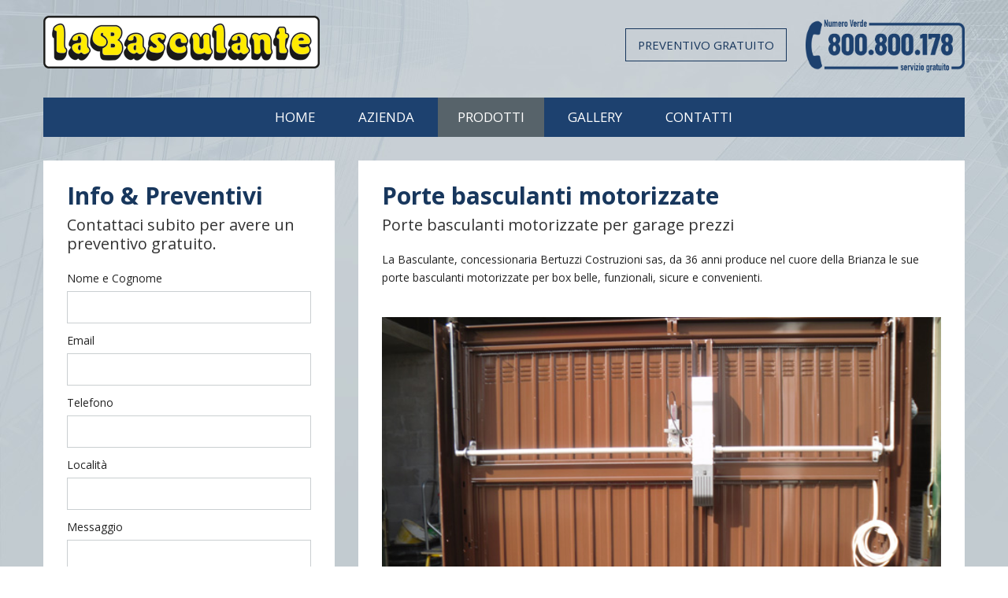

--- FILE ---
content_type: text/html; charset=utf-8
request_url: https://labasculante.it/porte-basculanti-motorizzate.aspx
body_size: 25978
content:


<!DOCTYPE html>

<html xmlns="http://www.w3.org/1999/xhtml">
<head>

    <meta charset="utf-8">
    <link rel="icon" href="/img/favicon.ico" type="image/x-icon">
    <link rel="shortcut icon" href="/img/favicon.ico" type="image/x-icon" />
    <meta name="format-detection" content="telephone=no">

    <link rel="stylesheet" href="/css/bootstrap.css">
    <link rel="stylesheet" href="/css/responsive.css">
    <link rel="stylesheet" href="/css/touchTouch.css">
    <link rel="stylesheet" href="/css/camera.css">
    <link rel="stylesheet" href="/css/style.css">
    <link rel="stylesheet" href="/css/restyling.css">

    <script src="/js/jquery.js"></script>
    <script src="/js/jquery-migrate-1.1.1.js"></script>
    <script src="/js/superfish.js"></script>
    <script src="/js/jquery.mobilemenu.js"></script>

    <script src="/js/jquery.easing.1.3.js"></script>
    <script src="/js/jquery.equalheights.js"></script>
    <script src="/js/jquery.image_resize.js"></script>
    <script src="/js/camera.js"></script>

    <script src="/js/touchTouch.jquery.js"></script>

    <!--[if (gt IE 9)|!(IE)]><!-->
    <script src="/js/jquery.mobile.customized.min.js"></script>
    <!--<![endif]-->
    <script src="/js/jquery.ui.totop.js"></script>
    <!--[if lt IE 8]>
        <div style='text-align:center'><a href="http://www.microsoft.com/windows/internet-explorer/default.aspx?ocid=ie6_countdown_bannercode"><img src="http://www.theie6countdown.com/img/upgrade.jpg"border="0"alt=""/></a></div>  
    <![endif]-->
    <!--[if lt IE 9]>
    <link href='http://fonts.googleapis.com/css?family=Open+Sans:300' rel='stylesheet'/>
    <link href='http://fonts.googleapis.com/css?family=Open+Sans:400' rel='stylesheet'/>
    <link href='http://fonts.googleapis.com/css?family=Open+Sans:600' rel='stylesheet'/>
    <link href='http://fonts.googleapis.com/css?family=Open+Sans:700' rel='stylesheet'/>
    
    <link rel="stylesheet" href="css/ie.css">
    <script src="assets/js/html5shiv.js"></script>
  <![endif]-->






    <script type="text/javascript">
        function CheckBoxRequired_ClientValidate(sender, e) {
            e.IsValid = jQuery(".AcceptedAgreement input:checkbox").is(':checked');
        }
    </script>

    <link rel="stylesheet" href="/css/custom.css">
    <link rel="stylesheet" href="/css/restyling.css">

    

    <title>Porte basculanti motorizzate - LA BASCULANTE</title>
    <meta name="Description" content="Porte basculanti motorizzate. Bertuzzi Costruzioni sas produce porte bascuanti motorizzate a Milano, Bergamo, Como, Lecco, Lodi, Varese, Monza." />
    <meta name="Keywords" content="Porte basculanti motorizzate" />
    <meta name="Revisit-After" content="21 days" />
    <meta name="Robots" content="index,follow" />



</head>
<body>
    <form method="post" action="./porte-basculanti-motorizzate.aspx" onsubmit="javascript:return WebForm_OnSubmit();" id="form1">
<div class="aspNetHidden">
<input type="hidden" name="__EVENTTARGET" id="__EVENTTARGET" value="" />
<input type="hidden" name="__EVENTARGUMENT" id="__EVENTARGUMENT" value="" />
<input type="hidden" name="__VIEWSTATE" id="__VIEWSTATE" value="/wEPDwUJMTM5MDAxNjIzZBgBBR5fX0NvbnRyb2xzUmVxdWlyZVBvc3RCYWNrS2V5X18WAgUuY3RsMDAkQ29udGVudFBsYWNlSG9sZGVyMSR1Y0Zvcm0kY2hrTmV3c2xldHRlcgUrY3RsMDAkQ29udGVudFBsYWNlSG9sZGVyMSR1Y0Zvcm0kY2hrUHJpdmFjef/fH5xZTxFjrxAtzHVEMv3ibZ0J" />
</div>

<script type="text/javascript">
//<![CDATA[
var theForm = document.forms['form1'];
if (!theForm) {
    theForm = document.form1;
}
function __doPostBack(eventTarget, eventArgument) {
    if (!theForm.onsubmit || (theForm.onsubmit() != false)) {
        theForm.__EVENTTARGET.value = eventTarget;
        theForm.__EVENTARGUMENT.value = eventArgument;
        theForm.submit();
    }
}
//]]>
</script>


<script src="/WebResource.axd?d=tvNcnr4hmdI6LYFxfsE3pSb2KDYHtyWX03jPmhXWGQ5VNgGcFAxOPHvcJIi_8IKjBK05sp9y2l3uO7_wocF1znx1CSA1&amp;t=637322025357241717" type="text/javascript"></script>


<script src="/WebResource.axd?d=q_vAjMNf82HI-xa3wSRGG-floIg3PB1CFgKYWZSqKqNHqNfbn1NbmfeXnWclW2Fbf50o0mWyu4FSKgaErT2-Fz6QjcywmdvaNgMTScjW1HZRvC140&amp;t=637322025357241717" type="text/javascript"></script>
<script type="text/javascript">
//<![CDATA[
function WebForm_OnSubmit() {
if (typeof(ValidatorOnSubmit) == "function" && ValidatorOnSubmit() == false) return false;
return true;
}
//]]>
</script>

<div class="aspNetHidden">

	<input type="hidden" name="__VIEWSTATEGENERATOR" id="__VIEWSTATEGENERATOR" value="5670BCDA" />
	<input type="hidden" name="__EVENTVALIDATION" id="__EVENTVALIDATION" value="/wEdAAnFnCX2oOe4pCy391KouEobFyItmRHSC4gvpKrpMj7K0d08Yb00iMU+yTWgyb/Xtv7c1RwsXQGtVW1HkYyJZRky2FZImpiP8eQS9iYl7dWiT7A8aeS3Gz1MG3sntYfXGr9cK4GvMev1S+fuT3RVWahLjKErZf7c43Apu69pQRBKbUGrshR9DNM9OKGjhxs9p7qazh05JOF2e54xKxMtRyv5vWI7mQ==" />
</div>
        <div>

            
            <!-- header -->
            <header>
                
                <div class="container">
                    <div class="row">
                        <div class="span12">
                            <h1 class="brand"><a href="/index.aspx">
                                <img src="/img/logo2.png" alt="porta basculante"></a></h1>

                            <address class="pull-right textStyle1">
                                <span><a href="/contatti.aspx" class="btn-top">Preventivo gratuito</a></span>
                                <img src="/img/numero-Verde.png" class="numeroverde">
                            </address>

                            <!--menu-->
                            <div class="navbar">
                                <div class="navbar-inner">
                                    <div class="nav-collapse nav-collapse_ collapse">
                                        <ul class="sf-menu">
                                            <li ><a href="/index.aspx"><span>Home</span><strong></strong></a></li>
                                            <li ><a href="/fabbrica-porte-basculanti.aspx"><span>Azienda</span><strong></strong></a></li>

                                            <li class="sub-menu active"><a href="#"><span>Prodotti</span><strong></strong></a>
                                                <ul class="nav sub-menu">
                                                    <li><a href="porte-box-basculanti.html">Porte box basculanti</a></li>
                                                    <li><a href="/porte-basculanti-motorizzate.aspx">Basculanti motorizzate</a></li>
                                                    <li><a href="/verniciatura-basculanti.aspx">Verniciatura basculanti</a></li>
                                                    <li><a href="/installazione-porte-basculanti.aspx">Installazione basculanti</a></li>
                                                    <li><a href="/automazione-basculante.aspx">Automazione basculante</a></li>
                                                    <li><a href="/porta-basculante-garage.aspx">Porta basculante garage</a></li>
                                                    <li><a href="/cler-garage.aspx">Cler garage</a></li>
                                                    <li><a href="/motorizzazione-porta-basculante.aspx">Motoriz. porta basculante</a></li>
                                                    <li class="last"><a href="/motorizzazione-porta-garage.aspx">Motorizzazione porta garage</a></li>
                                                </ul>
                                            </li>

                                            <li ><a href="/gallery.aspx"><span>Gallery</span><strong></strong></a></li>


                                            <li class="last "><a href="/contatti.aspx"><span>Contatti</span><strong></strong></a></li>
                                        </ul>
                                    </div>
                                </div>
                            </div>
                        </div>
                    </div>
                </div>
            </header>

            

    <!-- content -->
    <div id="content">
        <div class="container">
            <div class="row margin4 rigacontenuto">
                <div class="span8 bg1 maxheight2 floatLeft1200 pagina">
                    <div>
                        <h1>Porte basculanti motorizzate</h1>
                        <h3 class="noBottom">Porte basculanti motorizzate per garage prezzi</h3>
                        <p>La Basculante, concessionaria Bertuzzi Costruzioni sas, da 36 anni produce nel cuore della Brianza le sue porte basculanti motorizzate per box belle, funzionali, sicure e convenienti.</p>
                        <p align="center"><em>
                            <img src="img/porte_basculanti_motorizzate.jpg" alt="porte basculanti motorizzate" class="immagineprincipale" width="600" height="400"></em></p>
                        <p>Ogni basculante fornita da La Basculante può essere fornita di motorizzazione già all'atto dell'acquisto, oppure successivamente: in quest'ultimo caso, se si ha intenzione di procedere all'automazione in un secondo momento, è consigliabile ordinarla con l'apposita predisposizione. </p>
                        <p>Siamo in grado di procedere alla motorizzazione, nella stragrande maggioranza dei casi, anche di basculanti NON di nostra produzione.</p>
                        <p>
                            PORTE BASCULANTI MOTORIZZATE: ACCESSORI<br>
                            Bertuzzi assicura una produzione di basculanti motorizzate in grado di soddisfare qualunque esigenza di privati, negozi e aziende, grazie allo studio tecnico e all'attrezzeria interni e una vasta scelta di accessori con cui personalizzate la propria basculante:
                        </p>
                        <p>
                            - Paracolpi in gomma<br>
                            - Feritoie di areazione<br>
                            - Luce di cortesia<br>
                            - Porta pedonale
                        </p>
                        <p>E altri ancora!</p>
                        <p>
                            SERVIZI<br>
                            Se avete intenzione di motorizzare la Vostra vecchia basculante manuale, La Basculante Vi offre una serie di servizi di alto profili per una motorizzazione basculante davvero &quot;chiavi in mano&quot; e senza pensieri:
                        </p>
                        <p>
                            - Sopralluogo a domicilio di un nostro tecnico
                            <br>
                            - Servizio preventivi gratuito<br>
                            - Assistenza
                            <br>
                            - Installazione<br>
                            - Manutenzione<br>
                            - Riparazione<br>
                            - Pagamenti rateizzabili.
                        </p>
                        <p>Contattaci senza esitare, se desideri informazioni o un preventivo per le nostre porte basculanti motorizzate: i nostri esperti sono a tua completa disposizione!</p>
                        Argomenti correlati: porte  basculanti motorizzate MIlano, porte  basculanti motorizzate Bergamo, porte  basculanti motorizzate Como, porte  basculanti motorizzate Lecco, porte  basculanti motorizzate Lodi, porte  basculanti motorizzate Varese, porte  basculanti motorizzate Monza
                    </div>
                </div>
                <div class="span4 bg1 sidebar">
                    <div>
                        <h2>Info &amp; Preventivi</h2>
                        <h3 class="noBottom">Contattaci subito per avere un preventivo gratuito.</h3>

                        <p>
                            


<div class="form-contatto captchaForm">
    <div class="row">
        <div class="col-sm-12">
            <p>Nome e Cognome</p>
            <input name="ctl00$ContentPlaceHolder1$ucForm$txtNome" type="text" id="ContentPlaceHolder1_ucForm_txtNome" class="showCaptcha" />
        </div>
    </div>
    <div class="row">
        <div class="col-sm-12">
            <p>Email</p>
            <input name="ctl00$ContentPlaceHolder1$ucForm$txtEmail" type="text" id="ContentPlaceHolder1_ucForm_txtEmail" />
        </div>
    </div>
    <div class="row">
        <div class="col-sm-12">
            <p>Telefono</p>
            <input name="ctl00$ContentPlaceHolder1$ucForm$txtTelefono" type="text" id="ContentPlaceHolder1_ucForm_txtTelefono" />
        </div>
    </div>

    <div class="row">
        <div class="col-sm-12">
            <p>Località</p>
            <input name="ctl00$ContentPlaceHolder1$ucForm$txtLocalita" type="text" id="ContentPlaceHolder1_ucForm_txtLocalita" />
        </div>
    </div>

    <div class="row">
        <div class="col-sm-12">
            <p>Messaggio</p>
            <textarea name="ctl00$ContentPlaceHolder1$ucForm$txtMessaggio" rows="5" cols="20" id="ContentPlaceHolder1_ucForm_txtMessaggio">
</textarea>
        </div>
    </div>

    <div class="captchaField"></div>

    <div class="row">
        <div class="col-sm-12">
            <div class="check">

                <div class="check check-newsletter">
                    <input id="ContentPlaceHolder1_ucForm_chkNewsletter" type="checkbox" name="ctl00$ContentPlaceHolder1$ucForm$chkNewsletter" />
                    <label for="ContentPlaceHolder1_ucForm_chkNewsletter"><span>Desidero ricevere offerte e informazioni dall'azienda.</span></label>
                </div>

                <div class="check AcceptedAgreement">
                    <input id="ContentPlaceHolder1_ucForm_chkPrivacy" type="checkbox" name="ctl00$ContentPlaceHolder1$ucForm$chkPrivacy" />
                    <label for="ContentPlaceHolder1_ucForm_chkPrivacy"><span>Ho letto ed accetto l'<a href="http://sparkinweb.it/privacy/bertuzzi.pdf" target="_blank" rel="nofollow">Informativa sulla Privacy</a>.</span></label>
                </div>

            </div>

            <!-- Bottone Invio -->
            <input type="submit" name="ctl00$ContentPlaceHolder1$ucForm$btnInvia" value="Invia Messaggio" onclick="javascript:WebForm_DoPostBackWithOptions(new WebForm_PostBackOptions(&quot;ctl00$ContentPlaceHolder1$ucForm$btnInvia&quot;, &quot;&quot;, true, &quot;validaContatti&quot;, &quot;&quot;, false, false))" id="ContentPlaceHolder1_ucForm_btnInvia" class="btn btn-primary" />

            <span id="ContentPlaceHolder1_ucForm_rNome" style="display:none;"></span>
            <span id="ContentPlaceHolder1_ucForm_rEmail" style="display:none;"></span>
            <span id="ContentPlaceHolder1_ucForm_rMailValida" style="display:none;"></span>

            <span id="ContentPlaceHolder1_ucForm_rTelefono" style="display:none;"></span>
            <span id="ContentPlaceHolder1_ucForm_rLocalita" style="display:none;"></span>

            <span id="ContentPlaceHolder1_ucForm_rMessaggio" style="display:none;"></span>

            <span id="ContentPlaceHolder1_ucForm_cvPrivacy" style="display:none;"></span>

            <div id="ContentPlaceHolder1_ucForm_ValidationSummary1" style="display:none;">

</div>
            <!-- Fine Bottone -->


        </div>
    </div>
</div>


                        </p>

                    </div>
                </div>
            </div>
        </div>
    </div>



            <!-- footer -->
            <footer>
                <div>
                    <div class="container">
                        <div class="row">
                            <div class="span12">

                                <p>
                                    La Basculante © 2026 concessonaria per Milano e paesi limitrofi della Bertuzzi Costruzioni S.a.s.<br />
                                    P.IVA 00907100960 - Viale G.B. Stucchi 62/21 - 20900 Monza e Brianza - Cell: 335 1277515 - Mail: <a href="mailto:info@labasculante.it" target="_blank">info@labasculante.it</a>
                                    <br />
                                    <a href="http://sparkinweb.it/privacy/bertuzzi.pdf" target="_blank">Privacy</a> - <a href="http://www.sparkinweb.it/cookie/docs/labasculante.pdf" target="_blank" data-link-cookie-policy>Cookie Policy</a> <a href="#" data-edit-cookies>(Personalizza)</a>
                                </p>
                                <!-- {%FOOTER_LINK} -->
                            </div>
                        </div>
                    </div>
                </div>
            </footer>
            <script src="https://www.cookiebar.it/includes/cookie-assets/js/script.js" id="spkCookie" data-register="true" data-lang="it"></script>
            <script src="/js/bootstrap.js"></script>
            <script>
                $(function () {
                    $('#camera_1').camera({
                        height: '43.85%',
                        fx: 'simpleFade',
                        easing: 'easeOutCubic',
                        pagination: true,
                        navigation: true,
                        time: '5000'
                    });
                })

                $(window).load(function () {
                    $(".image_resize").image_resize({
                        'align_img': 'bottom',
                        'mobile_align_img': 'bottom'
                    });
                })
            </script>
            





            <script src="https://service.callraise.com/init.js" id="spkCallMe" data-widget="5be5e5bb-6270-464b-ab63-b2efe32e8139"></script>


            <!-- Google tag (gtag.js) -->
            <script type="text/plain" data-cookie-type="2" async src="https://www.googletagmanager.com/gtag/js?id=G-GJCRG8G85X"></script>
            <script type="text/plain" data-cookie-type="2">
  window.dataLayer = window.dataLayer || [];
  function gtag(){dataLayer.push(arguments);}
  gtag('js', new Date());

  gtag('config', 'G-GJCRG8G85X');
            </script>

            <script type="text/javascript" src="https://code.jquery.com/jquery-latest.min.js"></script>
            <script type="text/javascript" src="https://ajax.googleapis.com/ajax/libs/jqueryui/1.10.2/jquery-ui.min.js"></script>

            <script type='text/javascript'>
                    var captchaLoaded = function() {
                        var lst = document.querySelectorAll('[data-google-captcha]');
                        for(var i = 0;i<lst.length;i++){
                            var id = lst[i].attributes['id'].value;
							try
							{
								grecaptcha.render(id, {'sitekey' : '6LcEe4IqAAAAABCPocOQGU0L1fxlo77Eny7_T09y'});    
							}catch(e){}
                        }
                    };
                </script><script type='text/javascript' src='https://www.google.com/recaptcha/api.js?render=explicit&onload=captchaLoaded&hl=it-IT' async defer></script>

            <script type="text/javascript">
                $(function () {
                    $('body').on('focus', '.showCaptcha', function () {
                        loadCaptcha(this);
                    });
                });

                function loadCaptcha(el) {
                    if ($(el).closest('.captchaForm').find('[data-google-captcha]').length == 0) {
                        $('[data-google-captcha]').remove();
                        $(el).closest('.captchaForm').find('.captchaField').append('<div data-google-captcha id="captcha_' + new Date().getTime() + '"></div>');
                        captchaLoaded();
                        localStorage["captcha"] = $(el).attr("id");
                    }
                }
            </script>

        </div>
    
<script type="text/javascript">
//<![CDATA[
var Page_ValidationSummaries =  new Array(document.getElementById("ContentPlaceHolder1_ucForm_ValidationSummary1"));
var Page_Validators =  new Array(document.getElementById("ContentPlaceHolder1_ucForm_rNome"), document.getElementById("ContentPlaceHolder1_ucForm_rEmail"), document.getElementById("ContentPlaceHolder1_ucForm_rMailValida"), document.getElementById("ContentPlaceHolder1_ucForm_rTelefono"), document.getElementById("ContentPlaceHolder1_ucForm_rLocalita"), document.getElementById("ContentPlaceHolder1_ucForm_rMessaggio"), document.getElementById("ContentPlaceHolder1_ucForm_cvPrivacy"));
//]]>
</script>

<script type="text/javascript">
//<![CDATA[
var ContentPlaceHolder1_ucForm_rNome = document.all ? document.all["ContentPlaceHolder1_ucForm_rNome"] : document.getElementById("ContentPlaceHolder1_ucForm_rNome");
ContentPlaceHolder1_ucForm_rNome.controltovalidate = "ContentPlaceHolder1_ucForm_txtNome";
ContentPlaceHolder1_ucForm_rNome.errormessage = "Campo nome obbligatorio";
ContentPlaceHolder1_ucForm_rNome.display = "None";
ContentPlaceHolder1_ucForm_rNome.validationGroup = "validaContatti";
ContentPlaceHolder1_ucForm_rNome.evaluationfunction = "RequiredFieldValidatorEvaluateIsValid";
ContentPlaceHolder1_ucForm_rNome.initialvalue = "";
var ContentPlaceHolder1_ucForm_rEmail = document.all ? document.all["ContentPlaceHolder1_ucForm_rEmail"] : document.getElementById("ContentPlaceHolder1_ucForm_rEmail");
ContentPlaceHolder1_ucForm_rEmail.controltovalidate = "ContentPlaceHolder1_ucForm_txtEmail";
ContentPlaceHolder1_ucForm_rEmail.errormessage = "Campo email obbligatorio";
ContentPlaceHolder1_ucForm_rEmail.display = "None";
ContentPlaceHolder1_ucForm_rEmail.validationGroup = "validaContatti";
ContentPlaceHolder1_ucForm_rEmail.evaluationfunction = "RequiredFieldValidatorEvaluateIsValid";
ContentPlaceHolder1_ucForm_rEmail.initialvalue = "";
var ContentPlaceHolder1_ucForm_rMailValida = document.all ? document.all["ContentPlaceHolder1_ucForm_rMailValida"] : document.getElementById("ContentPlaceHolder1_ucForm_rMailValida");
ContentPlaceHolder1_ucForm_rMailValida.controltovalidate = "ContentPlaceHolder1_ucForm_txtEmail";
ContentPlaceHolder1_ucForm_rMailValida.errormessage = "Inserire un indirizzo email valido";
ContentPlaceHolder1_ucForm_rMailValida.display = "None";
ContentPlaceHolder1_ucForm_rMailValida.validationGroup = "validaContatti";
ContentPlaceHolder1_ucForm_rMailValida.evaluationfunction = "RegularExpressionValidatorEvaluateIsValid";
ContentPlaceHolder1_ucForm_rMailValida.validationexpression = "\\w+([-+.\']\\w+)*@\\w+([-.]\\w+)*\\.\\w+([-.]\\w+)*";
var ContentPlaceHolder1_ucForm_rTelefono = document.all ? document.all["ContentPlaceHolder1_ucForm_rTelefono"] : document.getElementById("ContentPlaceHolder1_ucForm_rTelefono");
ContentPlaceHolder1_ucForm_rTelefono.controltovalidate = "ContentPlaceHolder1_ucForm_txtTelefono";
ContentPlaceHolder1_ucForm_rTelefono.errormessage = "Campo telefono obbligatorio";
ContentPlaceHolder1_ucForm_rTelefono.display = "None";
ContentPlaceHolder1_ucForm_rTelefono.validationGroup = "validaContatti";
ContentPlaceHolder1_ucForm_rTelefono.evaluationfunction = "RequiredFieldValidatorEvaluateIsValid";
ContentPlaceHolder1_ucForm_rTelefono.initialvalue = "";
var ContentPlaceHolder1_ucForm_rLocalita = document.all ? document.all["ContentPlaceHolder1_ucForm_rLocalita"] : document.getElementById("ContentPlaceHolder1_ucForm_rLocalita");
ContentPlaceHolder1_ucForm_rLocalita.controltovalidate = "ContentPlaceHolder1_ucForm_txtLocalita";
ContentPlaceHolder1_ucForm_rLocalita.errormessage = "Campo località obbligatorio";
ContentPlaceHolder1_ucForm_rLocalita.display = "None";
ContentPlaceHolder1_ucForm_rLocalita.validationGroup = "validaContatti";
ContentPlaceHolder1_ucForm_rLocalita.evaluationfunction = "RequiredFieldValidatorEvaluateIsValid";
ContentPlaceHolder1_ucForm_rLocalita.initialvalue = "";
var ContentPlaceHolder1_ucForm_rMessaggio = document.all ? document.all["ContentPlaceHolder1_ucForm_rMessaggio"] : document.getElementById("ContentPlaceHolder1_ucForm_rMessaggio");
ContentPlaceHolder1_ucForm_rMessaggio.controltovalidate = "ContentPlaceHolder1_ucForm_txtMessaggio";
ContentPlaceHolder1_ucForm_rMessaggio.errormessage = "Campo messaggio obbligatorio";
ContentPlaceHolder1_ucForm_rMessaggio.display = "None";
ContentPlaceHolder1_ucForm_rMessaggio.validationGroup = "validaContatti";
ContentPlaceHolder1_ucForm_rMessaggio.evaluationfunction = "RequiredFieldValidatorEvaluateIsValid";
ContentPlaceHolder1_ucForm_rMessaggio.initialvalue = "";
var ContentPlaceHolder1_ucForm_cvPrivacy = document.all ? document.all["ContentPlaceHolder1_ucForm_cvPrivacy"] : document.getElementById("ContentPlaceHolder1_ucForm_cvPrivacy");
ContentPlaceHolder1_ucForm_cvPrivacy.errormessage = "Accettare le condizioni sulla privacy";
ContentPlaceHolder1_ucForm_cvPrivacy.display = "None";
ContentPlaceHolder1_ucForm_cvPrivacy.validationGroup = "validaContatti";
ContentPlaceHolder1_ucForm_cvPrivacy.evaluationfunction = "CustomValidatorEvaluateIsValid";
ContentPlaceHolder1_ucForm_cvPrivacy.clientvalidationfunction = "CheckBoxRequired_ClientValidate";
var ContentPlaceHolder1_ucForm_ValidationSummary1 = document.all ? document.all["ContentPlaceHolder1_ucForm_ValidationSummary1"] : document.getElementById("ContentPlaceHolder1_ucForm_ValidationSummary1");
ContentPlaceHolder1_ucForm_ValidationSummary1.showmessagebox = "True";
ContentPlaceHolder1_ucForm_ValidationSummary1.showsummary = "False";
ContentPlaceHolder1_ucForm_ValidationSummary1.validationGroup = "validaContatti";
//]]>
</script>


<script type="text/javascript">
//<![CDATA[

var Page_ValidationActive = false;
if (typeof(ValidatorOnLoad) == "function") {
    ValidatorOnLoad();
}

function ValidatorOnSubmit() {
    if (Page_ValidationActive) {
        return ValidatorCommonOnSubmit();
    }
    else {
        return true;
    }
}
        //]]>
</script>
</form>
</body>
</html>


--- FILE ---
content_type: text/css
request_url: https://labasculante.it/css/style.css
body_size: 24622
content:
@import url(//fonts.googleapis.com/css?family=Open+Sans:300,400,600,700);
/*------ template stylization ------*/
body {
  background-color: #c2cbd0;
}
#holder_img {
  position: absolute;
}
.image_resize {
  position: fixed;
}
/*------ header ------- */
header {
  width: 100%;
}
header > div:first-child {
  background-color: #fff;
}
header .brand {
  position: relative;
  width: 551px;
  height: 107px;
  overflow: hidden;
  margin: 10px 0px -20px;
}
header .brand a {
  width: 100%;
  text-indent: 100%;
  white-space: nowrap;
}
header .brand a:hover {
  text-decoration: none;
}
header address {
  font: 14.98px 'Open Sans', Arial, "Helvetica Neue", Helvetica, sans-serif;
  line-height: 1.2em;
  color: #959a9d;
  padding: 5px 0px 12px 0px;
  margin: 0px 0px 0px 0px;
}
header .phone {
  background: url(../img/phone.png) 0px 9px no-repeat;
  font: 600 28.979999999999997px 'Open Sans', Arial, "Helvetica Neue", Helvetica, sans-serif;
  line-height: 1.2em;
  color: #ffffff;
  padding: 0px 0px 0px 28px;
  margin: 0px 0px 0px 16px;
}
/*menu*/
.select-menu {
  width: 100%;
  margin: 12px auto;
  display: none;
  color: #495359;
}
header .navbar {
  margin-bottom: 0;
}
header .navbar .sf-menu .nav {
  position: absolute;
  float: none;
  margin: 0;
  display: none;
}
header .navbar .sf-menu .nav li {
  float: none;
}
header .navbar .sf-menu .nav li a {
  padding: 0;
  text-shadow: none;
  background: none;
  font-weight: normal;
}
header .navbar-inner {
  min-height: 67px;
  padding: 0;
  background-color: transparent;
  background-image: none;
  filter: none;
  border: none;
  border-radius: 0;
  -webkit-box-shadow: 0 0 0;
  -moz-box-shadow: 0 0 0;
  box-shadow: 0 0 0;
}
header .nav-collapse {
  height: 100%;
}
.sf-menu {
  list-style: none;
  padding: 0;
  margin: 0px 0px 0px 0px;
  white-space: nowrap;
  height: 67px;
  background-color: #1d416f;
}
.sf-menu:after {
  content: '';
  position: absolute;
  bottom: 0;
  left: 0;
  width: 100%;
  height: 7px;
  background-color: #18375d;
  z-index: 1;
}
.sf-menu > li {
  position: relative;
  z-index: 3;
  display: inline-block;
  float: left;
  text-align: center;
  padding-right: 1px;
  background: url(../img/menu_divider.png) right center no-repeat;
}
.sf-menu > li.sub-menu > a:before {
  content: " ";
  position: absolute;
  background: url(../img/menu-marker.png) 0 0 no-repeat;
  width: 5px;
  height: 7px;
  right: 50%;
  bottom: 10px;
  margin-right: -3px;
  z-index: 20;
}
.sf-menu > li:first-child {
  background: none;
}
.sf-menu > li > a {
  position: relative;
  display: block;
  font: 700 16.939999999999998px 'Open Sans', Arial, "Helvetica Neue", Helvetica, sans-serif;
  line-height: 1.2em;
  color: #ffffff;
  text-transform: uppercase;
  padding: 22px 28px 25px;
}
.sf-menu > li > a > strong {
  position: absolute;
  top: 0;
  left: 0;
  width: 100%;
  height: 100%;
  z-index: 0;
  background-color: #57636a;
  overflow: hidden;
  -webkit-transition: all 0.4s ease-out;
  -moz-transition: all 0.4s ease-out;
  -o-transition: all 0.4s ease-out;
  transition: all 0.4s ease-out;
  height: 0;
}
.sf-menu > li > a > strong:after {
  content: '';
  position: absolute;
  bottom: 0;
  left: 0;
  width: 100%;
  height: 7px;
  background-color: #495359;
  z-index: 1;
}
.sf-menu > li > a span {
  position: relative;
  display: block;
  z-index: 10;
}
.sf-menu > li > a:hover,
.sf-menu > li.active > a,
.sf-menu > li.sfHover > a {
  text-decoration: none;
}
.sf-menu > li > a:hover > strong,
.sf-menu > li.active > a > strong,
.sf-menu > li.sfHover > a > strong {
  height: 100%;
}
.sf-menu > li > a:hover > span,
.sf-menu > li.active > a > span,
.sf-menu > li.sfHover > a > span {
  text-decoration: none;
}
.sf-menu ul {
  position: absolute;
  list-style: none;
  z-index: 999;
  width: 197px;
  top: 67px !important;
  left: 0px !important;
  display: none;
  overflow: visible;
  background: #434c51;
  text-align: left;
}
.sf-menu ul li {
  position: relative;
  margin-bottom: 4px;
  padding-bottom: 7px;
  border-bottom: 1px solid #353c40;
}
.sf-menu ul li.sub-menu > a:before {
  content: " ";
  position: absolute;
  background: url(../img/menu-marker_2.png) 0 0 no-repeat;
  width: 7px;
  height: 5px;
  right: 0;
  bottom: 50%;
  margin-right: 13px;
  margin-bottom: -1px;
}
.sf-menu ul li:first-child {
  margin-top: 5px;
}
.sf-menu ul li.last {
  margin-bottom: 8px;
  border: none;
  padding-bottom: 0;
  background: none;
}
.sf-menu ul li a {
  display: inline-block;
  -webkit-transition: all 0.4s ease-out;
  -moz-transition: all 0.4s ease-out;
  -o-transition: all 0.4s ease-out;
  transition: all 0.4s ease-out;
  font: 14px 'Open Sans', Arial, "Helvetica Neue", Helvetica, sans-serif;
  line-height: 23px;
  color: #ffffff !important;
  margin-left: 10px;
}
.sf-menu ul li.sfHover > a,
.sf-menu ul li > a:hover {
  color: #a1a6a8 !important;
}
.sf-menu ul ul {
  left: 198px !important;
  top: -5px !important;
}
/*end menu*/
/*--- header end ------*/
/*------ content ------- */
/*----------- Back to top --------------*/
#toTop {
  position: fixed;
  overflow: hidden;
  right: 50%;
  margin-right: -680px !important;
  bottom: 20%;
  width: 50px;
  height: 50px;
  background: url(../img/up-arrow.png) #1d416f center no-repeat;
  z-index: 999;
  display: none;
  border: 1px solid #ffffff;
  -webkit-transition: background-color 0.4s ease-out;
  -moz-transition: background-color 0.4s ease-out;
  -o-transition: background-color 0.4s ease-out;
  transition: background-color 0.4s ease-out;
}
#toTop:hover {
  background-color: #18375d;
}
#toTop:active,
#toTop:focus {
  outline: none;
}
/*bootstrap classes*/
.thumbnails {
  margin: 0px 0px 0px 0px;
}
.thumbnails li {
  margin: 0px 0px 0px 0px;
}
.thumbnails li > a {
  position: relative;
  display: block;
}
.thumb-pad {
  margin: 0px 0px 0px 0px;
}
.thumb-pad .caption {
  padding: 0;
  margin: 0px 0px 0px 0px;
}
.thumbnail {
	box-shadow: none;
	border: none;
	padding: 0;
	-webkit-border-radius: 0;
	-moz-border-radius: 0;
	border-radius: 0;
	-webkit-box-shadow: 0 0 0;
	-moz-box-shadow: 0 0 0;
	box-shadow: 0 0 0;
	color: #00027B;
}
a.thumbnail:hover,
a.thumbnail:focus {
  -webkit-box-shadow: 0 0 0;
  -moz-box-shadow: 0 0 0;
  box-shadow: 0 0 0;
  border: none;
}
.img-polaroid {
  background: #ced3d5;
  padding: 7px;
  box-shadow: none;
  border: none;
  -webkit-box-sizing: border-box;
  -moz-box-sizing: border-box;
  box-sizing: border-box;
  -webkit-transition: all 0.4s ease-out;
  -moz-transition: all 0.4s ease-out;
  -o-transition: all 0.4s ease-out;
  transition: all 0.4s ease-out;
}
.img-polaroid > img {
  max-width: inherit;
  width: 100%;
}
a:hover .img-polaroid {
  background: #1d416f;
}
.dl-horizontal dt {
  float: left;
  margin-right: 5px;
  width: 25px;
  text-align: left;
}
.dl-horizontal dt time {
  text-transform: uppercase;
}
.dl-horizontal dt time span {
  display: block;
}
.dl-horizontal dd {
  position: relative;
  display: block;
  overflow: hidden;
  margin-left: 0;
  padding: 0px 0px 0px 0px;
}
.dl-horizontal dd.last {
  padding-bottom: 0;
}
.btn {
  position: relative;
  display: inline-block;
  -webkit-border-radius: 0;
  -moz-border-radius: 0;
  border-radius: 0;
  -webkit-box-shadow: 0 0 0;
  -moz-box-shadow: 0 0 0;
  box-shadow: 0 0 0;
  text-shadow: none;
  padding: 13px 20px 14px;
  -webkit-transition: all 0.4s ease-out;
  -moz-transition: all 0.4s ease-out;
  -o-transition: all 0.4s ease-out;
  transition: all 0.4s ease-out;
  -webkit-background-size: 100% 100%;
  -moz-background-size: 100% 100%;
  -o-background-size: 100% 100%;
  background-size: 100% 100%;
  font: 700 14px 'Open Sans', Arial, "Helvetica Neue", Helvetica, sans-serif;
  line-height: 23px;
  color: #ffffff;
  text-transform: uppercase;
  background: #1d416f;
  border: none;
}
.btn:hover,
.btn:active,
.btn:focus {
  color: #ffffff;
  background: #152f50;
  -webkit-box-shadow: none;
  -moz-box-shadow: none;
  box-shadow: none;
  -webkit-transition: all 0.4s ease;
  -moz-transition: all 0.4s ease;
  -o-transition: all 0.4s ease;
  transition: all 0.4s ease;
  text-decoration: none;
  background-position: 0;
  -webkit-background-size: 100% 100%;
  -moz-background-size: 100% 100%;
  -o-background-size: 100% 100%;
  background-size: 100% 100%;
  border: none;
}
.btn:active {
  color: #ffffff;
  background: #152f50;
  -webkit-box-shadow: none;
  -moz-box-shadow: none;
  box-shadow: none;
  -webkit-transition: all 0.4s ease;
  -moz-transition: all 0.4s ease;
  -o-transition: all 0.4s ease;
  transition: all 0.4s ease;
  text-decoration: none;
  background-position: 0;
  -webkit-background-size: 100% 100%;
  -moz-background-size: 100% 100%;
  -o-background-size: 100% 100%;
  background-size: 100% 100%;
  border: none;
}
#content .btn {
  -webkit-border-radius: 0px;
  -moz-border-radius: 0px;
  border-radius: 0px;
}
.badge {
  -webkit-border-radius: 0;
  -moz-border-radius: 0;
  border-radius: 0;
  width: 41px;
  height: 41px;
  padding: 10px;
  background: #1d416f;
  text-align: center;
  font: bold 16.939999999999998px 'Open Sans', Arial, "Helvetica Neue", Helvetica, sans-serif;
  line-height: 1.2em;
  color: #ffffff;
  -webkit-box-sizing: border-box;
  -moz-box-sizing: border-box;
  box-sizing: border-box;
}
/*end bootstrap classes*/
header ul,
footer ul,
#content ul {
  list-style: none;
}
.container input,
.container textarea {
  position: relative;
  outline: none;
  -webkit-border-radius: 0;
  -moz-border-radius: 0;
  border-radius: 0;
  -webkit-box-shadow: 0 0 0;
  -moz-box-shadow: 0 0 0;
  box-shadow: 0 0 0;
  padding: 10px 11px;
  line-height: 21px;
  width: 100%;
  margin: 0;
  color: #495359;
  background: #ffffff;
  border: 1px solid #cacfd1;
}
.container input:focus,
.container textarea:focus {
  -webkit-box-shadow: 0 0 0;
  -moz-box-shadow: 0 0 0;
  box-shadow: 0 0 0;
  border: 1px solid #cacfd1;
  color: #495359;
  background: #ffffff;
}
.container input:focus:invalid:focus,
.container textarea:focus:invalid:focus {
  -webkit-box-shadow: 0 0 0;
  -moz-box-shadow: 0 0 0;
  box-shadow: 0 0 0;
  border: 1px solid #cacfd1;
  color: #495359;
  background: #ffffff;
}
.container label {
  min-height: 41px;
  margin-bottom: 20px;
}
.container input {
  width: 100%;
  height: 41px;
  -webkit-box-sizing: border-box;
  -moz-box-sizing: border-box;
  box-sizing: border-box;
}
.container textarea {
  width: 100%;
  -webkit-box-sizing: border-box;
  -moz-box-sizing: border-box;
  box-sizing: border-box;
}
p {
  padding-bottom: 0px;
  margin-bottom: 19px;
}
a:focus {
  outline: none;
}
figure {
  display: inline-block;
  margin: 0;
}
h2 {
  font: 600 28.979999999999997px 'Open Sans', Arial, "Helvetica Neue", Helvetica, sans-serif;
  line-height: 1.2em;
  color: #495359;
  text-transform: uppercase;
  margin: 11px 0px 18px;
  padding: 0px 0px 0px 0px;
}
h3,
.author,
address > strong,
h4 {
  display: block;
  font: 14px 'Open Sans', Arial, "Helvetica Neue", Helvetica, sans-serif;
  line-height: 23px;
  color: #1d416f;
  margin: 0px 0px 0px 0px;
  padding: 0px 0px 8px;
}
h3 a,
.author a,
address > strong a,
h4 a {
  color: inherit;
  -webkit-transition: all 0.5s ease-out;
  -moz-transition: all 0.5s ease-out;
  -o-transition: all 0.5s ease-out;
  transition: all 0.5s ease-out;
}
address {
  font-style: normal;
  margin-bottom: 22px;
}
address strong {
  padding: 0;
}
hr {
  width: 100%;
  height: 1px;
  margin: 10px 0;
  border: none;
}
.bg1 {
  border-top: 7px solid #1d416f;
  background: url(../img/content_shadow.png) #edf0f1 center top repeat-x;
  margin-bottom: 30px;
}
.bg1:before {
  content: '';
  position: relative;
  display: block;
  left: 0;
  top: 0;
  width: 100%;
  height: 1px;
  background: #edf0f1;
}
.bg1:before {
  position: relative;
}
.bg1 > div {
  padding: 12px 29px;
  -webkit-box-sizing: border-box;
  -moz-box-sizing: border-box;
  box-sizing: border-box;
}
/* slider */
#camera_1 {
  position: relative;
  display: block;
  width: 100%;
  height: 513px;
  float: none;
  z-index: 1;
  margin: 0 !important;
  padding-bottom: 0px;
}
#camera_1 .camera_caption {
  display: none;
  height: 100%;
  color: #495359;
  margin: 0px 0px 0px 0px;
  top: 144px;
  left: 101px;
  height: auto !important;
}
#camera_1 .camera_caption > div > div p {
  font: 49.98px 'Open Sans', Arial, "Helvetica Neue", Helvetica, sans-serif;
  line-height: 1.2em;
  color: #ffffff;
  text-transform: uppercase;
  margin: -8px 0px 0px 0px;
  padding: 0px 0px 0px 0px;
}
#camera_1 .camera_caption > div > div p:first-child + p {
  font-size: 42px;
  color: #03152c;
  font-weight: 300;
}
#camera_1 .camera_pag {
  position: absolute;
  bottom: 15px;
  right: 20px;
}
#camera_1 .camera_pag .camera_pag_ul li {
  position: relative;
  display: inline-block;
  cursor: pointer;
  -webkit-border-radius: 0;
  -moz-border-radius: 0;
  border-radius: 0;
  width: 20px;
  height: 20px;
  margin: 0px 0px 0px 4px;
  background: url(../img/pagin_icon.png) transparent right center no-repeat;
}
#camera_1 .camera_pag .camera_pag_ul li > span {
  position: relative;
  top: 0;
  left: 0;
  -webkit-border-radius: 0;
  -moz-border-radius: 0;
  border-radius: 0;
  display: block;
  width: 100%;
  height: 100%;
  text-indent: 100%;
  background: url(../img/pagin_icon.png) transparent left center no-repeat;
  opacity: 0;
  filter: alpha(opacity=0);
  -webkit-transition: all 0.4s ease-out;
  -moz-transition: all 0.4s ease-out;
  -o-transition: all 0.4s ease-out;
  transition: all 0.4s ease-out;
}
#camera_1 .camera_pag .camera_pag_ul li:hover > span,
#camera_1 .camera_pag .camera_pag_ul li.cameracurrent > span {
  opacity: 1;
  filter: alpha(opacity=100);
}
#camera_1 .camera_prev,
#camera_1 .camera_next {
  display: none;
}
/* end slider */
.list1 {
  margin-top: 31px;
  margin-bottom: 0px;
  overflow: hidden;
}
.list1 li {
  margin-bottom: 29px;
}
.list1 li a {
  position: relative;
  display: block;
}
.list1 li a figure {
  display: block;
}
.list1 li a figure figcaption {
  display: block;
  background: url(../img/bg2.png);
  min-height: 126px;
  width: 100%;
  margin-top: 8px;
}
.list1 li a figure figcaption img {
  width: 100%;
}
.list1 li a figure figcaption:before {
  content: '';
  display: block;
  position: absolute;
  margin-top: -8px;
  z-index: 10;
  width: 100%;
  height: 7px;
  background-color: #495359;
  border-bottom: 1px solid rgba(255, 255, 255, 0.33);
}
.list1 li a figure figcaption > p {
  font: 42px 'Open Sans', Arial, "Helvetica Neue", Helvetica, sans-serif;
  line-height: 1.2em;
  color: #ffffff;
  text-transform: uppercase;
  margin: 0px 0px 0px 0px;
  padding: 0px 30px;
}
.list1 li a figure figcaption > p:first-child {
  padding: 18px 30px 0px;
  margin: 0px 0px -14px 0px;
}
.list1 li a figure figcaption > p:first-child + p {
  font-weight: 300;
}
.list1 li a:hover {
  text-decoration: none;
}
.list1 li a:hover figure > figcaption {
  background: url(../img/bg1.png);
}
.list2 {
  margin: 20px 0px 32px;
}
.list2 li {
  margin-bottom: 10px;
  padding-bottom: 12px;
  border-bottom: 1px solid #c2c8cb;
}
.list2 li.last {
  border: none;
  padding-bottom: 0;
  margin-bottom: 0;
}
.list2 li a {
  font: 15.959999999999999px 'Open Sans', Arial, "Helvetica Neue", Helvetica, sans-serif;
  line-height: 23px;
  color: #1d416f;
  -webkit-transition: font-weight 0.4s ease-out;
  -moz-transition: font-weight 0.4s ease-out;
  -o-transition: font-weight 0.4s ease-out;
  transition: font-weight 0.4s ease-out;
}
.list3 {
  margin: -1px 0px 36px 0px;
}
.list3 li {
  margin: 0px 0px 7px 0px;
}
.list3 li span.badge {
  float: left;
  margin: 7px 27px 2px 0px;
}
.list3 li div {
  overflow: hidden;
}
.list4 {
  margin: 24px 0px -2px;
  overflow: hidden;
}
.list4 li {
  width: 216px;
  float: left;
  margin: 0px 31px 38px 0px;
}
.list4 li:first-child + li + li {
  margin-right: 0;
}
.list4 li div > a {
  display: block;
  margin-bottom: 14px;
}
.list4 li div > a figure {
  width: 100%;
}
.list4 li div > a figure img {
  width: 100%;
}
.list4 li h3 {
  padding-bottom: 0;
}
.list5 {
  margin: 25px 0px -2px;
  overflow: hidden;
}
.list5 li {
  width: 350px;
  float: left;
  margin: 0px 31px 38px 0px;
}
.list5 li.right {
  margin-right: 0;
}
.list5 li div > a {
  display: block;
  margin-bottom: 14px;
}
.list5 li div > a figure {
  width: 100%;
}
.list5 li div > a figure img {
  width: 100%;
}
.list5 li h3 {
  padding-bottom: 0;
}
.list6 {
  margin: -1px 0px 43px;
}
.list6 li {
  margin-bottom: 37px;
}
.list6 li > div:first-child h3 {
  margin-bottom: 0;
  padding-bottom: 0;
}
.list6 li > div:first-child p a {
  color: inherit;
}
.list6 li > div figure {
  float: left;
  margin: 6px 29px 8px 0px;
}
.list6 li > div > div {
  overflow: hidden;
  padding-right: 10px;
}
blockquote {
  position: relative;
  padding: 0px 0 8px 52px;
  margin: 0px 0px 0px 0px;
  border: none;
}
blockquote p {
  font: 14px 'Open Sans', Arial, "Helvetica Neue", Helvetica, sans-serif;
  line-height: 23px;
  color: #495359;
}
blockquote:before {
  position: absolute;
  display: inline-block;
  left: 0px;
  top: 6px;
  width: 26px;
  height: 18px;
  content: ' ';
  background: url(../img/quote_icon.png) 0 no-repeat;
}
.author {
  padding-left: 52px;
  margin: 0px 0px 18px 0px;
}
.author a {
  text-decoration: underline;
  color: #495359;
}
.author a:hover {
  text-decoration: none;
}
.g_map {
  display: block;
  margin: 0px 0px 31px;
  width: 100%;
  height: 382px;
  overflow: hidden;
}
.g_map iframe {
  position: relative;
  display: inline-block;
  outline: none;
  width: 100%;
  height: 100%;
  border: none;
  background: url(../img/web_site_loader.gif) center no-repeat #1d416f !important;
}

.padding1 {
  padding-bottom: 38px;
}
.margin1 {
  margin: 6px 0px 14px;
}
.margin2 {
  margin-bottom: 7px;
}
.margin3 {
  margin: -16px 0px 68px;
}
.margin4 {
  margin-top: 30px;
}
.margin5 {
  margin-bottom: 55px;
}
.margin6 {
  margin-bottom: 55px;
}
.margin7 {
  margin-bottom: 74px;
}
.margin8 {
  margin-bottom: 134px;
}
.margin9 {
  margin: 71px 0px 0px 0px;
}
.margin10 {
  margin: 63px 0px 0px 0px;
}
.margin11 {
  margin: -4px 0px 18px;
}
.margin12 {
  margin: 23px 0 -4px;
}
.width1 {
  display: inline-block;
  width: 50px;
}
.color1 {
  color: #1d416f;
}
.box {
  overflow: hidden;
}
.block {
  display: block;
}
.noPadding {
  padding: 0;
}
.noMargin {
  margin: 0;
}
.noBottom {
  margin-bottom: 0;
  padding-bottom: 0;
}
.right {
  margin-right: 0 !important;
}
.underline {
  text-decoration: underline;
}
.underline:hover {
  text-decoration: none;
}
.overflow {
  overflow: hidden;
}
.floatRight1200 {
  float: right;
}
.floatLeft1200 {
  float: left;
}
/*--- content end ------*/
/*------ footer ------- */
footer {
  padding: 4px 0px 62px;
}
footer p {
  color: #1d416f;
}
footer p a {
  color: inherit;
}
/*--- footer end ------*/
/*----- media queries ------*/
@media (min-width: 1200px) {
  .noMarginLeft {
    margin-left: 0 !important;
  }
}
@media (min-width: 980px) and (max-width: 1200px) {
  #camera_1 .camera_caption {
    margin-left: -50px;
  }
  .list3 li div {
    overflow: visible;
  }
  .list4 li {
    width: 163px;
  }
  .list5 > li {
    width: 32%;
    margin-right: 1%;
  }
  .list6 li > div > div {
    overflow: visible;
  }
  #form1 label {
    width: 180px;
  }
  #form1 label.labelMargin {
    margin-left: 11px;
  }
  .margin8 {
    margin-bottom: 53px;
  }
}
@media (min-width: 768px) and (max-width: 979px) {
  header .nav-collapse,
  header .nav-collapse.collapse {
    height: 67px;
    overflow: visible;
  }
  #camera_1 .camera_caption {
    margin-left: -70px;
    top: 44px;
  }
  .list1 li a figure figcaption > p {
    font-size: 28px;
  }
  .list1 li a figure figcaption > p:first-child {
    margin-bottom: 0px;
  }
  .list1 li a figure figcaption {
    min-height: 109px;
  }
  .list3 li div {
    overflow: visible;
  }
  h2 {
    font-size: 24px;
  }
  blockquote,
  .author {
    padding-left: 31px;
  }
  .list4 li {
    width: 176px;
  }
  .list4 li:first-child + li + li {
    margin-right: 31px;
  }
  .list5 > li {
    width: 32%;
    margin-right: 1%;
  }
  .list6 li > div > div {
    overflow: visible;
  }
  #form1 label {
    width: 100%;
  }
  #form1 label.labelMargin {
    margin-left: 0;
  }
  #form1 .success {
    padding: 73px 11px 88px;
  }
  .imStyle2 {
    width: 100%;
  }
  footer {
    padding-bottom: 8px;
  }
  .margin9 {
    margin-top: 141px;
  }
}
@media (max-width: 767px) {
  .select-menu {
    display: block!important;
  }
  .sf-menu {
    display: none;
  }
  #camera_1 .camera_caption {
    display: none !important;
  }
  .list1 li {
    float: left;
    width: 32%;
    margin-right: 1%;
  }
  .list1 li a figure figcaption {
    min-height: 109px;
    text-align: center;
  }
  .list1 li a figure figcaption > p {
    font-size: 28px;
    padding: 10px 10px 0 !important;
  }
  .list1 li a figure figcaption > p:first-child {
    margin-bottom: 0px;
  }
  .imStyle1 {
    float: left;
    margin-right: 15px;
  }
  footer {
    padding-bottom: 8px;
  }
  header .brand {
    margin: 0 0 -10px;
  }
  header address span {
    display: block;
    float: none;
    margin-left: 0;
  }
  header address p {
    text-align: left;
  }
  .list4 > li {
    width: 31%;
    margin-right: 1%;
    min-height: 290px;
  }
  .list5 > li {
    width: 48%;
    margin-right: 2%;
    min-height: 310px;
  }
  .list5 > li.right {
    margin-right: 2% !important;
  }
  .list6 li > div > div {
    overflow: visible;
  }
  #form1 label {
    width: 100%;
  }
  #form1 label.labelMargin {
    margin-left: 0;
  }
  #form1 .success {
    padding: 73px 11px 88px;
  }
  .margin8 {
    margin-bottom: 24px;
  }
  #search,
  form.search {
    margin-bottom: 26px;
  }
  .margin9 {
    margin-top: 31px;
  }
  .margin10 {
    margin-top: 43px;
  }
  h2 {
    font-size: 24px;
  }
  .floatRight1200,
  .floatLeft1200 {
    float: none;
  }
}
@media (max-width: 600px) {
  .list1 li a figure figcaption {
    min-height: 80px;
  }
  .list1 li a figure figcaption > p {
    font-size: 18px;
  }
}
@media (max-width: 520px) {
  .imStyle1 {
    float: none;
    margin-right: 0px;
    width: 100%;
  }
}
@media (max-width: 480px) {
  .list4 > li {
    width: 100%;
    margin-right: 0px;
  }
  .list5 > li {
    width: 100%;
    margin-right: 0;
    min-height: auto;
  }
  .list5 > li.right {
    margin-right: 0 !important;
  }
  .list6 li div figure {
    float: none;
    width: 100%;
    margin-right: 0;
  }
  .list6 li > div:first-child p a.pull-right {
    margin-left: 20px;
  }
}
@media (max-width: 400px) {
  header .brand {
    width: 100%;
  }
  header .phone {
    background: none;
    padding-left: 0;
    margin-left: 0;
  }
  .list1 li {
    float: none;
    width: 100%;
    margin-right: 0;
  }
  .list1 li a figure figcaption {
    min-height: 109px;
    text-align: center;
  }
  .list1 li a figure figcaption > p {
    font-size: 28px;
    padding: 10px 10px 0 !important;
  }
  .list1 li a figure figcaption > p:first-child {
    margin-bottom: 0px;
  }
}
@media (max-width: 320px) {
  .list3 li div {
    overflow: visible;
  }
  #form1 .success {
    padding: 64px 11px 97px;
  }
  .list4 > li,
  .list5 > li {
    min-height: 0;
  }
}
/*Core variables and mixins*/
.clearfix {
  *zoom: 1;
}
.clearfix:before,
.clearfix:after {
  display: table;
  content: "";
  line-height: 0;
}
.clearfix:after {
  clear: both;
}
.hide-text {
  font: 0/0 a;
  color: transparent;
  text-shadow: none;
  background-color: transparent;
  border: 0;
}
.input-block-level {
  display: block;
  width: 100%;
  min-height: 33px;
  -webkit-box-sizing: border-box;
  -moz-box-sizing: border-box;
  box-sizing: border-box;
}


--- FILE ---
content_type: text/css
request_url: https://labasculante.it/css/restyling.css
body_size: 7246
content:
@charset "utf-8";
/* CSS Document */

body{ background:url(../img/bg_pic2.jpg); background-attachment:fixed; color:#222;}
a{ -webkit-transition: all .3s ease-in-out; -moz-transition: all .3s ease-in-out; -o-transition: all .3s ease-in-out; transition: all .3s ease-in-out;}
textarea{ height:100px; resize:none;}

h1{ font-size:36px; line-height:36px; font-weight:700; color:#18375d;}
h2{ font-size:30px; line-height:30px; font-weight:700; color:#18375d; text-transform:none;}
h3{ font-size:20px; line-height:24px; color:#333; font-weight:400;}

h3.noBottom + p{ margin-top:20px;}

#holder_img{ display:none;}
#top_img img{ opacity:0.5;}

#toTop{ border-radius:50%; border:0px;}
.bg1{ background:#fff; border:0px;}

header{ padding-top:20px;}
header > div:first-child{ background:none;}
header .brand{ width:351px; height:67px; float:left; margin:0px;}
header .navbar{ width:100%; float:left; margin-top:20px;}

img.numeroverde{ height:67px;}
.btn-top{ background:none; border:1px solid #18375d; padding:10px 15px; color:#18375d; text-decoration:none; text-transform:uppercase; margin-right:20px;}
.btn-top:hover{ background:#18375d; border-color:#18375d; color:#fff; text-decoration:none;}

header .navbar-inner{ min-height:auto;}

.sf-menu{ width:100%; float:left; height:auto; text-align:center;}
.sf-menu > li{ background:none;}
.sf-menu > li{ float:none; display:inline-block;}
.sf-menu > li > a > strong:after{ display:none !important;}
.sf-menu:after{ display:none !important;}
.sf-menu > li.sub-menu > a:before{ display:none !important;}
.sf-menu > li > a{ padding:15px 25px; font-weight:400;}
.sf-menu ul{ top:50px !important; background:#57636a;}
.sf-menu ul li a{ font-size:13px;}
.sf-menu ul li{ border-bottom:1px solid #6c7b83;}

.list1 li a figure figcaption{ min-height:auto; padding:20px; box-sizing:border-box; margin:0px; text-align:center; background:#18375d;}
.list1 li a figure figcaption:before{ display:none;}
.list1 li a figure figcaption > p{ font-size:32px; line-height:32px; padding:0px; margin:0px; text-transform:none;}
.list1 li a figure figcaption > p:first-child{ margin:0px; padding:0px; text-transform:none;}
.list1 li a:hover figure figcaption{ background:#495359;}

.cameraContent{ width:auto; position:absolute; top:50%; left:50%; bottom:auto; right:auto; transform:translate(-50%, -50%);}
#camera_1 .camera_caption{ top:auto; left:auto; bottom:auto; position:static;}
#camera_1 .camera_caption > div > div{ text-align:center;}
#camera_1 .camera_caption > div > div p:first-child + p{ font-size:40px; line-height:45px; color:#fff; font-weight:inherit; margin:0px !important; text-transform:none !important;}
#camera_1 .camera_caption > div > div p, #camera_1 .camera_caption p{ width:auto; font-size:40px; line-height:45px; color:#fff; text-align:center; margin:0px;}
#camera_1 .camera_caption > div > div p{}
#camera_1 .camera_caption > div > div span.background{ background:rgba(0,0,0,0.5); padding:5px 10px; display:inline-block; margin:5px 0;}

#content .btn{ background:#18375d; color:#fff; border:0px; border-radius:0px; padding:15px 20px; font-weight:400;}
#content .btn:hover{ background:#495359;}
#content input[type="submit"].btn{ height:50px;}

.sidebar{ padding:30px; box-sizing:border-box;}
.sidebar > div{ padding:0px; border:0px; margin:0px;}
.sidebar:before{ display:none !important;}
.sidebar h2{ margin:0px; margin-bottom:10px; text-transform:none;}

.pagina{ float:right; padding:30px; box-sizing:border-box;}
.pagina > div{ padding:0px; border:0px; margin:0px;}
.pagina:before{ display:none !important;}
.pagina h1{ font-size:30px; line-height:30px; margin:0px; margin-bottom:10px;}

.paginafull{ padding:30px; box-sizing:border-box;}
.paginafull > div{ padding:0px; border:0px; margin:0px;}
.paginafull:before{ display:none !important;}
.paginafull h1{ margin:0px; margin-bottom:10px;}

.paginafull.paginagallery h2{ margin:0px; margin-bottom:30px;}
.paginafull.paginagallery ul{ margin:0 -10px;}
.paginafull.paginagallery ul li{ width:25%; height:auto !important; float:left; margin:0px; padding:0 10px; box-sizing:border-box; margin-bottom:20px;}
.paginafull.paginagallery ul li a{ margin:0px;}
.paginafull.paginagallery ul li h3{ display:none;}
.paginafull.paginagallery ul li p{ display:none;}

.pagina.paginacontatti h2{ margin:0px; margin-bottom:20px;}

.numeroverde2{ height:50px;}

.immagineprincipale{ width:100%; height:auto; margin:20px 0;}

footer{ text-align:center;}
footer p{ font-size:13px; line-height:20px; color:#333;}
footer a{ color:#152f50 !important;}

@media (min-width: 980px) and (max-width: 1200px){
	#form1 label { width: auto;}
}

@media (min-width: 768px) and (max-width: 979px){
	#camera_1 .camera_caption { margin-left:auto; top:auto;}
}

@media screen and (max-width:1200px){	
	.paginafull.paginagallery ul li{ width:33.33%;}	
}

@media screen and (max-width:980px){
	
	h2{ font-size:28px; line-height:28px;}
	
	header .brand{ width:272px; height:52px;}
	.btn-top{ padding:10px; margin-right:10px;}
	img.numeroverde{ height:52px;}
	
	#camera_1 .camera_caption > div > div p:first-child + p{ font-size:36px; line-height:36px;}
	.list1 li a figure figcaption > p{ font-size:28px; line-height:28px;}
	
	.sf-menu > li > a{ padding:15px;}
	
	.rigacontenuto{ margin-left:0px; margin-right:0px;}
	.rigahome{ margin-left:0px; margin-right:0px;}
	.rigahome .span4{ width:100%; height:auto !important; float:left; margin:0px; padding:20px; box-sizing:border-box; margin-bottom:20px;}
	.rigahome .span4 .box_inner{ padding:0px;}
	.rigahome .span4 .box_inner h2{ margin-top:0px;}
	.rigahome .span4:before{ display:none;}
	
	.pagina{ width:100%; float:left; padding:20px; margin-bottom:0px;}
	.sidebar{ width:100%; float:left; padding:20px; margin:0px; margin-top:20px; margin-bottom:20px;}
	.sidebar.sidebarcontatti{ margin-top:0px;}
	
	.paginafull{ padding:20px;}
	
	.pagina.paginacontatti{ margin-bottom:20px;}
	
	.g_map{ margin-bottom:20px;}

	
}

@media screen and (max-width:767px){
	
	header address{ padding:0px;}
	
	.select-menu{ width:100%; height:50px; float:left; padding:10px; font-size:16px; line-height:24px; border-radius:0px; background:#fff; color:#000; border:1px solid #e1e1e1; margin-bottom:0px;}
	
	.btn-top{ display:none;}
	
	.paginafull.paginagallery ul li{ min-height:auto;}
	.paginafull.paginagallery ul li{ width:50%;}	
	.list5 > li.right{ margin-right:0px !important;}
	
	.boxhomepage li{ width:100%; margin:0px; margin-bottom:20px;}
	.boxhomepage li a figure img{ width:100%; height:auto;}
	
	.paginafull.paginagallery ul{ margin:0 -5px;}
	.paginafull.paginagallery ul li{ padding:0 5px; margin-bottom:10px;}
	
	.list1 li a figure figcaption > p:first-child{ padding:0px !important;}
	
	#camera_1{ margin-top:30px !important;}
	#camera_1 .camera_caption > div > div p, #camera_1 .camera_caption p{ font-size:14px !important; line-height:20px !important;}
	#camera_1 .camera_caption > div > div p:first-child + p{ font-size:14px !important; line-height:20px !important;}
	#camera_1 .camera_caption{ display:block !important;}
	.cameraContent{ width:100%; display:block !important;}	
	#camera_1 .camera_caption > div > div span.background{ margin:3px 0;}
}


@media screen and (max-width:640px){
	
	header .brand{ width:175px; height:40px;}
	img.numeroverde{ height:40px;}
	
	
}


--- FILE ---
content_type: text/css
request_url: https://labasculante.it/css/custom.css
body_size: 251
content:
.form-contatto .row {
margin-left: 0px;
margin-bottom: 10px;
}


.form-contatto .row p{
margin-bottom: 5px;
}

.form-contatto .row .check input {
    width: 14px;
    height: 14px;
    float: left;
    margin-top: 5px;
    margin-right: 10px;
}

.form-contatto .row .check label {
min-height: 20px;
margin-bottom:10px;
}

.form-contatto .row .check a {
    color: #1d416f;
}

.captchaField > div {
	margin: 15px 0px 10px 0px;
}

--- FILE ---
content_type: application/javascript
request_url: https://labasculante.it/js/jquery.equalheights.js
body_size: 889
content:
/*parsed HTML*/
$(function(){
	$(".maxheight").each(function(){
		$(this).contents().wrapAll("<div class='box_inner'></div>");
	})
	$(".maxheight2").each(function(){
		$(this).contents().wrapAll("<div class='box_inner'></div>");
	})

})
/*add event*/
$(window).bind("resize", height_handler).bind("load", height_handler)
function height_handler(){
	if($(window).width()>465){
		$(".maxheight").equalHeights();
	}else{
		$(".maxheight").css({'height':'auto'});
	}
	var border = 767;
	if (($.browser.mozilla) && ($.browser.version > '2')) {
		border = 750;
	}
	console.log($(window).width());
	if($(window).width()>border){
		$(".maxheight2").equalHeights();
	}else{
		$(".maxheight2").css({'height':'auto'});
	}
}
/*glob function*/
(function($){
	$.fn.equalHeights=function(minHeight,maxHeight){
		tallest=(minHeight)?minHeight:0;
		this.each(function(){
			if($(">.box_inner", this).outerHeight()>tallest){
				tallest=$(">.box_inner", this).outerHeight()
			}
		});
		if((maxHeight)&&tallest>maxHeight) tallest=maxHeight;
		return this.each(function(){$(this).height(tallest)})
	}
})(jQuery)


--- FILE ---
content_type: application/javascript
request_url: https://labasculante.it/js/jquery.image_resize.js
body_size: 3422
content:
/*
**Version: 1.0;
**Jquery version: 1.8.3;
**Author: Behaart;
**Option:
	align_img: center / top / bottom / left / right / top_left / top_right / bottom_left / bottom_right (default:center)
	mobile_align_img: center / top / bottom / left / right / top_left / top_right / bottom_left / bottom_right (default:center)
*/
(function($){
	$.fn.image_resize=function(properties){
		var settings = {
				align_img:"center",
				mobile_align_img:"center", 
			},
			default_img = $(this),
			holder_img,
			device_window = $(window),
			top_img="top_img",
			bottom_img="bottom_img",
			body_background = $("body").css("background-color"),
			current_img = default_img,
			img_k,
			delta_y = 100;
			
		init()
		function init(){
			$.extend(settings, properties);
			/*parsing DOM*/
			default_img.wrapAll("<div id='holder_img'><div id='"+top_img+"'></div></div>");
			holder_img = $("#holder_img")
			holder_img.css({"position":"absolute", "top":"0", "z-index":"-1", "width":"100%", "height":"100%"});
			$("#"+top_img+", "+"#"+bottom_img).css({"position":"relative", "z-index":"0", "width":"100%", "height":"100%"});
			
			/*add event, call function*/
			image_load_complete();
			device_window.bind("resize", resize_window_handler).trigger("resize");	
		}
		function resize_window_handler(){
			var	window_size = {"width":$(window).outerWidth(true), "height":$(window).outerHeight()},
				window_k = window_size.height/window_size.width,
				img_new_Wsize,
				img_new_Hsize,
				img_offset_x = 0,
				img_offset_y = 0,
				screen_orient = window.orientation;
				
			/*resise image*/
			if(window_k<img_k){
				img_new_Wsize=$(window).width();
				img_new_Hsize=$(window).width()*img_k;
			}else{
				img_new_Wsize=($(window).height() + delta_y)/img_k;
				img_new_Hsize=$(window).height() + delta_y;
			}
			/*position image*/
			if(screen_orient!= undefined){
				settings.align_img = settings.mobile_align_img;
			}
			switch(settings.align_img){
				case "top":
					img_offset_x = ($(window).width()-img_new_Wsize)/2;
				break;
				case "bottom":
					img_offset_y = $(window).height()-img_new_Hsize;
					img_offset_x = ($(window).width()-img_new_Wsize)/2;
				break;
				case "right":
					img_offset_y = ($(window).height()-img_new_Hsize)/2;
					img_offset_x = $(window).width()-img_new_Wsize- delta_y;
				break;
				case "left":
					img_offset_y=($(window).height()-img_new_Hsize)/2;
				break;
				case "top_left":
					//img_offset_x = 0;
					//img_offset_y = 0;
				break;
				case "top_right":
					img_offset_x = $(window).width()-img_new_Wsize;
				break;
				case "bottom_right":
					img_offset_y = $(window).height()-img_new_Hsize;
					img_offset_x = $(window).width()-img_new_Wsize;
				break;
				case "bottom_left":
					img_offset_y = $(window).height()-img_new_Hsize;
				break;
				default:
					img_offset_y = ($(window).height() - img_new_Hsize)*0.5;
					img_offset_x = ($(window).width() - img_new_Wsize)*0.5;
			}
			current_img.css({"top":img_offset_y, "left":img_offset_x, "height":img_new_Hsize, "width":img_new_Wsize, "background-color":body_background, "vertical-align":"inherit", "position":"fixed", "max-width":"none", "min-width":"none"});
		}
		function image_load_complete(){
			current_img = $("img", holder_img).eq(0);
			img_k = current_img.height() / current_img.width();
			resize_window_handler()
		}
		/*function animate(){
			$("#"+top_img).css({
				"top":2000, 
				"transform":"rotate(30deg)",
				"transition": "all 1s cubic-bezier(0.55, 0.055, 0.675, 0.19)"
			})
		}*/
	}
})(jQuery)